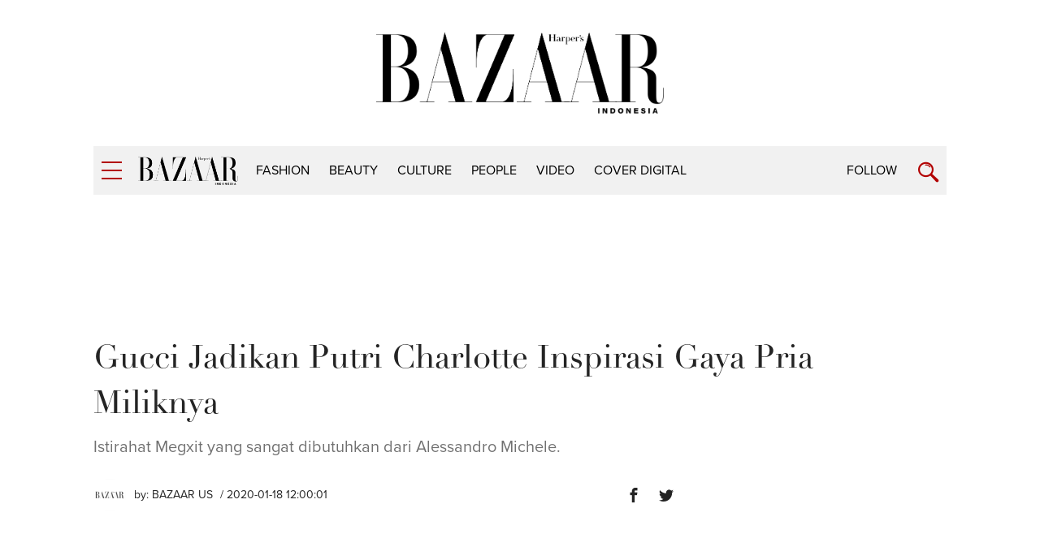

--- FILE ---
content_type: text/html; charset=utf-8
request_url: https://www.google.com/recaptcha/api2/aframe
body_size: 136
content:
<!DOCTYPE HTML><html><head><meta http-equiv="content-type" content="text/html; charset=UTF-8"></head><body><script nonce="ePPN4v9bhL8hz8NqrsGqLg">/** Anti-fraud and anti-abuse applications only. See google.com/recaptcha */ try{var clients={'sodar':'https://pagead2.googlesyndication.com/pagead/sodar?'};window.addEventListener("message",function(a){try{if(a.source===window.parent){var b=JSON.parse(a.data);var c=clients[b['id']];if(c){var d=document.createElement('img');d.src=c+b['params']+'&rc='+(localStorage.getItem("rc::a")?sessionStorage.getItem("rc::b"):"");window.document.body.appendChild(d);sessionStorage.setItem("rc::e",parseInt(sessionStorage.getItem("rc::e")||0)+1);localStorage.setItem("rc::h",'1768837130063');}}}catch(b){}});window.parent.postMessage("_grecaptcha_ready", "*");}catch(b){}</script></body></html>